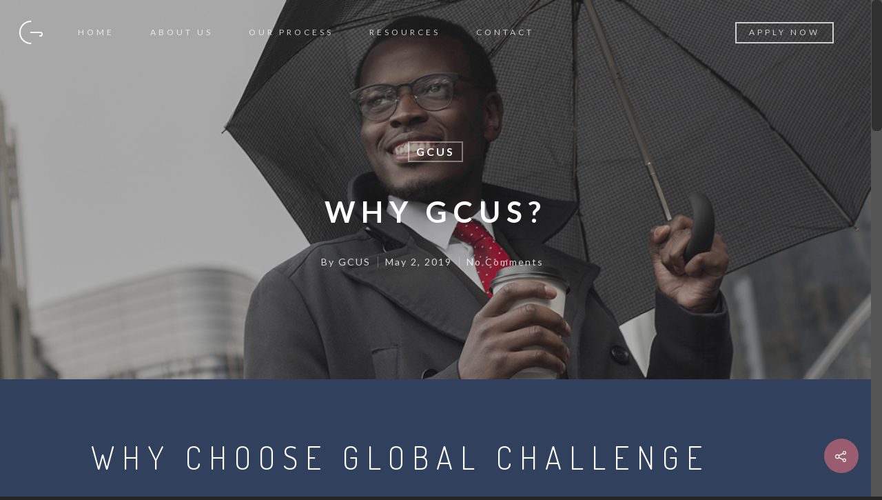

--- FILE ---
content_type: text/html; charset=utf-8
request_url: https://www.google.com/recaptcha/api2/anchor?ar=1&k=6Ldz8tAUAAAAAHYaOb0GoVPqU-e9xE6s5Oq53Ff7&co=aHR0cHM6Ly9nY3VzLmNvLnVrOjQ0Mw..&hl=en&v=PoyoqOPhxBO7pBk68S4YbpHZ&size=invisible&anchor-ms=20000&execute-ms=30000&cb=hfnss9k3sclx
body_size: 48782
content:
<!DOCTYPE HTML><html dir="ltr" lang="en"><head><meta http-equiv="Content-Type" content="text/html; charset=UTF-8">
<meta http-equiv="X-UA-Compatible" content="IE=edge">
<title>reCAPTCHA</title>
<style type="text/css">
/* cyrillic-ext */
@font-face {
  font-family: 'Roboto';
  font-style: normal;
  font-weight: 400;
  font-stretch: 100%;
  src: url(//fonts.gstatic.com/s/roboto/v48/KFO7CnqEu92Fr1ME7kSn66aGLdTylUAMa3GUBHMdazTgWw.woff2) format('woff2');
  unicode-range: U+0460-052F, U+1C80-1C8A, U+20B4, U+2DE0-2DFF, U+A640-A69F, U+FE2E-FE2F;
}
/* cyrillic */
@font-face {
  font-family: 'Roboto';
  font-style: normal;
  font-weight: 400;
  font-stretch: 100%;
  src: url(//fonts.gstatic.com/s/roboto/v48/KFO7CnqEu92Fr1ME7kSn66aGLdTylUAMa3iUBHMdazTgWw.woff2) format('woff2');
  unicode-range: U+0301, U+0400-045F, U+0490-0491, U+04B0-04B1, U+2116;
}
/* greek-ext */
@font-face {
  font-family: 'Roboto';
  font-style: normal;
  font-weight: 400;
  font-stretch: 100%;
  src: url(//fonts.gstatic.com/s/roboto/v48/KFO7CnqEu92Fr1ME7kSn66aGLdTylUAMa3CUBHMdazTgWw.woff2) format('woff2');
  unicode-range: U+1F00-1FFF;
}
/* greek */
@font-face {
  font-family: 'Roboto';
  font-style: normal;
  font-weight: 400;
  font-stretch: 100%;
  src: url(//fonts.gstatic.com/s/roboto/v48/KFO7CnqEu92Fr1ME7kSn66aGLdTylUAMa3-UBHMdazTgWw.woff2) format('woff2');
  unicode-range: U+0370-0377, U+037A-037F, U+0384-038A, U+038C, U+038E-03A1, U+03A3-03FF;
}
/* math */
@font-face {
  font-family: 'Roboto';
  font-style: normal;
  font-weight: 400;
  font-stretch: 100%;
  src: url(//fonts.gstatic.com/s/roboto/v48/KFO7CnqEu92Fr1ME7kSn66aGLdTylUAMawCUBHMdazTgWw.woff2) format('woff2');
  unicode-range: U+0302-0303, U+0305, U+0307-0308, U+0310, U+0312, U+0315, U+031A, U+0326-0327, U+032C, U+032F-0330, U+0332-0333, U+0338, U+033A, U+0346, U+034D, U+0391-03A1, U+03A3-03A9, U+03B1-03C9, U+03D1, U+03D5-03D6, U+03F0-03F1, U+03F4-03F5, U+2016-2017, U+2034-2038, U+203C, U+2040, U+2043, U+2047, U+2050, U+2057, U+205F, U+2070-2071, U+2074-208E, U+2090-209C, U+20D0-20DC, U+20E1, U+20E5-20EF, U+2100-2112, U+2114-2115, U+2117-2121, U+2123-214F, U+2190, U+2192, U+2194-21AE, U+21B0-21E5, U+21F1-21F2, U+21F4-2211, U+2213-2214, U+2216-22FF, U+2308-230B, U+2310, U+2319, U+231C-2321, U+2336-237A, U+237C, U+2395, U+239B-23B7, U+23D0, U+23DC-23E1, U+2474-2475, U+25AF, U+25B3, U+25B7, U+25BD, U+25C1, U+25CA, U+25CC, U+25FB, U+266D-266F, U+27C0-27FF, U+2900-2AFF, U+2B0E-2B11, U+2B30-2B4C, U+2BFE, U+3030, U+FF5B, U+FF5D, U+1D400-1D7FF, U+1EE00-1EEFF;
}
/* symbols */
@font-face {
  font-family: 'Roboto';
  font-style: normal;
  font-weight: 400;
  font-stretch: 100%;
  src: url(//fonts.gstatic.com/s/roboto/v48/KFO7CnqEu92Fr1ME7kSn66aGLdTylUAMaxKUBHMdazTgWw.woff2) format('woff2');
  unicode-range: U+0001-000C, U+000E-001F, U+007F-009F, U+20DD-20E0, U+20E2-20E4, U+2150-218F, U+2190, U+2192, U+2194-2199, U+21AF, U+21E6-21F0, U+21F3, U+2218-2219, U+2299, U+22C4-22C6, U+2300-243F, U+2440-244A, U+2460-24FF, U+25A0-27BF, U+2800-28FF, U+2921-2922, U+2981, U+29BF, U+29EB, U+2B00-2BFF, U+4DC0-4DFF, U+FFF9-FFFB, U+10140-1018E, U+10190-1019C, U+101A0, U+101D0-101FD, U+102E0-102FB, U+10E60-10E7E, U+1D2C0-1D2D3, U+1D2E0-1D37F, U+1F000-1F0FF, U+1F100-1F1AD, U+1F1E6-1F1FF, U+1F30D-1F30F, U+1F315, U+1F31C, U+1F31E, U+1F320-1F32C, U+1F336, U+1F378, U+1F37D, U+1F382, U+1F393-1F39F, U+1F3A7-1F3A8, U+1F3AC-1F3AF, U+1F3C2, U+1F3C4-1F3C6, U+1F3CA-1F3CE, U+1F3D4-1F3E0, U+1F3ED, U+1F3F1-1F3F3, U+1F3F5-1F3F7, U+1F408, U+1F415, U+1F41F, U+1F426, U+1F43F, U+1F441-1F442, U+1F444, U+1F446-1F449, U+1F44C-1F44E, U+1F453, U+1F46A, U+1F47D, U+1F4A3, U+1F4B0, U+1F4B3, U+1F4B9, U+1F4BB, U+1F4BF, U+1F4C8-1F4CB, U+1F4D6, U+1F4DA, U+1F4DF, U+1F4E3-1F4E6, U+1F4EA-1F4ED, U+1F4F7, U+1F4F9-1F4FB, U+1F4FD-1F4FE, U+1F503, U+1F507-1F50B, U+1F50D, U+1F512-1F513, U+1F53E-1F54A, U+1F54F-1F5FA, U+1F610, U+1F650-1F67F, U+1F687, U+1F68D, U+1F691, U+1F694, U+1F698, U+1F6AD, U+1F6B2, U+1F6B9-1F6BA, U+1F6BC, U+1F6C6-1F6CF, U+1F6D3-1F6D7, U+1F6E0-1F6EA, U+1F6F0-1F6F3, U+1F6F7-1F6FC, U+1F700-1F7FF, U+1F800-1F80B, U+1F810-1F847, U+1F850-1F859, U+1F860-1F887, U+1F890-1F8AD, U+1F8B0-1F8BB, U+1F8C0-1F8C1, U+1F900-1F90B, U+1F93B, U+1F946, U+1F984, U+1F996, U+1F9E9, U+1FA00-1FA6F, U+1FA70-1FA7C, U+1FA80-1FA89, U+1FA8F-1FAC6, U+1FACE-1FADC, U+1FADF-1FAE9, U+1FAF0-1FAF8, U+1FB00-1FBFF;
}
/* vietnamese */
@font-face {
  font-family: 'Roboto';
  font-style: normal;
  font-weight: 400;
  font-stretch: 100%;
  src: url(//fonts.gstatic.com/s/roboto/v48/KFO7CnqEu92Fr1ME7kSn66aGLdTylUAMa3OUBHMdazTgWw.woff2) format('woff2');
  unicode-range: U+0102-0103, U+0110-0111, U+0128-0129, U+0168-0169, U+01A0-01A1, U+01AF-01B0, U+0300-0301, U+0303-0304, U+0308-0309, U+0323, U+0329, U+1EA0-1EF9, U+20AB;
}
/* latin-ext */
@font-face {
  font-family: 'Roboto';
  font-style: normal;
  font-weight: 400;
  font-stretch: 100%;
  src: url(//fonts.gstatic.com/s/roboto/v48/KFO7CnqEu92Fr1ME7kSn66aGLdTylUAMa3KUBHMdazTgWw.woff2) format('woff2');
  unicode-range: U+0100-02BA, U+02BD-02C5, U+02C7-02CC, U+02CE-02D7, U+02DD-02FF, U+0304, U+0308, U+0329, U+1D00-1DBF, U+1E00-1E9F, U+1EF2-1EFF, U+2020, U+20A0-20AB, U+20AD-20C0, U+2113, U+2C60-2C7F, U+A720-A7FF;
}
/* latin */
@font-face {
  font-family: 'Roboto';
  font-style: normal;
  font-weight: 400;
  font-stretch: 100%;
  src: url(//fonts.gstatic.com/s/roboto/v48/KFO7CnqEu92Fr1ME7kSn66aGLdTylUAMa3yUBHMdazQ.woff2) format('woff2');
  unicode-range: U+0000-00FF, U+0131, U+0152-0153, U+02BB-02BC, U+02C6, U+02DA, U+02DC, U+0304, U+0308, U+0329, U+2000-206F, U+20AC, U+2122, U+2191, U+2193, U+2212, U+2215, U+FEFF, U+FFFD;
}
/* cyrillic-ext */
@font-face {
  font-family: 'Roboto';
  font-style: normal;
  font-weight: 500;
  font-stretch: 100%;
  src: url(//fonts.gstatic.com/s/roboto/v48/KFO7CnqEu92Fr1ME7kSn66aGLdTylUAMa3GUBHMdazTgWw.woff2) format('woff2');
  unicode-range: U+0460-052F, U+1C80-1C8A, U+20B4, U+2DE0-2DFF, U+A640-A69F, U+FE2E-FE2F;
}
/* cyrillic */
@font-face {
  font-family: 'Roboto';
  font-style: normal;
  font-weight: 500;
  font-stretch: 100%;
  src: url(//fonts.gstatic.com/s/roboto/v48/KFO7CnqEu92Fr1ME7kSn66aGLdTylUAMa3iUBHMdazTgWw.woff2) format('woff2');
  unicode-range: U+0301, U+0400-045F, U+0490-0491, U+04B0-04B1, U+2116;
}
/* greek-ext */
@font-face {
  font-family: 'Roboto';
  font-style: normal;
  font-weight: 500;
  font-stretch: 100%;
  src: url(//fonts.gstatic.com/s/roboto/v48/KFO7CnqEu92Fr1ME7kSn66aGLdTylUAMa3CUBHMdazTgWw.woff2) format('woff2');
  unicode-range: U+1F00-1FFF;
}
/* greek */
@font-face {
  font-family: 'Roboto';
  font-style: normal;
  font-weight: 500;
  font-stretch: 100%;
  src: url(//fonts.gstatic.com/s/roboto/v48/KFO7CnqEu92Fr1ME7kSn66aGLdTylUAMa3-UBHMdazTgWw.woff2) format('woff2');
  unicode-range: U+0370-0377, U+037A-037F, U+0384-038A, U+038C, U+038E-03A1, U+03A3-03FF;
}
/* math */
@font-face {
  font-family: 'Roboto';
  font-style: normal;
  font-weight: 500;
  font-stretch: 100%;
  src: url(//fonts.gstatic.com/s/roboto/v48/KFO7CnqEu92Fr1ME7kSn66aGLdTylUAMawCUBHMdazTgWw.woff2) format('woff2');
  unicode-range: U+0302-0303, U+0305, U+0307-0308, U+0310, U+0312, U+0315, U+031A, U+0326-0327, U+032C, U+032F-0330, U+0332-0333, U+0338, U+033A, U+0346, U+034D, U+0391-03A1, U+03A3-03A9, U+03B1-03C9, U+03D1, U+03D5-03D6, U+03F0-03F1, U+03F4-03F5, U+2016-2017, U+2034-2038, U+203C, U+2040, U+2043, U+2047, U+2050, U+2057, U+205F, U+2070-2071, U+2074-208E, U+2090-209C, U+20D0-20DC, U+20E1, U+20E5-20EF, U+2100-2112, U+2114-2115, U+2117-2121, U+2123-214F, U+2190, U+2192, U+2194-21AE, U+21B0-21E5, U+21F1-21F2, U+21F4-2211, U+2213-2214, U+2216-22FF, U+2308-230B, U+2310, U+2319, U+231C-2321, U+2336-237A, U+237C, U+2395, U+239B-23B7, U+23D0, U+23DC-23E1, U+2474-2475, U+25AF, U+25B3, U+25B7, U+25BD, U+25C1, U+25CA, U+25CC, U+25FB, U+266D-266F, U+27C0-27FF, U+2900-2AFF, U+2B0E-2B11, U+2B30-2B4C, U+2BFE, U+3030, U+FF5B, U+FF5D, U+1D400-1D7FF, U+1EE00-1EEFF;
}
/* symbols */
@font-face {
  font-family: 'Roboto';
  font-style: normal;
  font-weight: 500;
  font-stretch: 100%;
  src: url(//fonts.gstatic.com/s/roboto/v48/KFO7CnqEu92Fr1ME7kSn66aGLdTylUAMaxKUBHMdazTgWw.woff2) format('woff2');
  unicode-range: U+0001-000C, U+000E-001F, U+007F-009F, U+20DD-20E0, U+20E2-20E4, U+2150-218F, U+2190, U+2192, U+2194-2199, U+21AF, U+21E6-21F0, U+21F3, U+2218-2219, U+2299, U+22C4-22C6, U+2300-243F, U+2440-244A, U+2460-24FF, U+25A0-27BF, U+2800-28FF, U+2921-2922, U+2981, U+29BF, U+29EB, U+2B00-2BFF, U+4DC0-4DFF, U+FFF9-FFFB, U+10140-1018E, U+10190-1019C, U+101A0, U+101D0-101FD, U+102E0-102FB, U+10E60-10E7E, U+1D2C0-1D2D3, U+1D2E0-1D37F, U+1F000-1F0FF, U+1F100-1F1AD, U+1F1E6-1F1FF, U+1F30D-1F30F, U+1F315, U+1F31C, U+1F31E, U+1F320-1F32C, U+1F336, U+1F378, U+1F37D, U+1F382, U+1F393-1F39F, U+1F3A7-1F3A8, U+1F3AC-1F3AF, U+1F3C2, U+1F3C4-1F3C6, U+1F3CA-1F3CE, U+1F3D4-1F3E0, U+1F3ED, U+1F3F1-1F3F3, U+1F3F5-1F3F7, U+1F408, U+1F415, U+1F41F, U+1F426, U+1F43F, U+1F441-1F442, U+1F444, U+1F446-1F449, U+1F44C-1F44E, U+1F453, U+1F46A, U+1F47D, U+1F4A3, U+1F4B0, U+1F4B3, U+1F4B9, U+1F4BB, U+1F4BF, U+1F4C8-1F4CB, U+1F4D6, U+1F4DA, U+1F4DF, U+1F4E3-1F4E6, U+1F4EA-1F4ED, U+1F4F7, U+1F4F9-1F4FB, U+1F4FD-1F4FE, U+1F503, U+1F507-1F50B, U+1F50D, U+1F512-1F513, U+1F53E-1F54A, U+1F54F-1F5FA, U+1F610, U+1F650-1F67F, U+1F687, U+1F68D, U+1F691, U+1F694, U+1F698, U+1F6AD, U+1F6B2, U+1F6B9-1F6BA, U+1F6BC, U+1F6C6-1F6CF, U+1F6D3-1F6D7, U+1F6E0-1F6EA, U+1F6F0-1F6F3, U+1F6F7-1F6FC, U+1F700-1F7FF, U+1F800-1F80B, U+1F810-1F847, U+1F850-1F859, U+1F860-1F887, U+1F890-1F8AD, U+1F8B0-1F8BB, U+1F8C0-1F8C1, U+1F900-1F90B, U+1F93B, U+1F946, U+1F984, U+1F996, U+1F9E9, U+1FA00-1FA6F, U+1FA70-1FA7C, U+1FA80-1FA89, U+1FA8F-1FAC6, U+1FACE-1FADC, U+1FADF-1FAE9, U+1FAF0-1FAF8, U+1FB00-1FBFF;
}
/* vietnamese */
@font-face {
  font-family: 'Roboto';
  font-style: normal;
  font-weight: 500;
  font-stretch: 100%;
  src: url(//fonts.gstatic.com/s/roboto/v48/KFO7CnqEu92Fr1ME7kSn66aGLdTylUAMa3OUBHMdazTgWw.woff2) format('woff2');
  unicode-range: U+0102-0103, U+0110-0111, U+0128-0129, U+0168-0169, U+01A0-01A1, U+01AF-01B0, U+0300-0301, U+0303-0304, U+0308-0309, U+0323, U+0329, U+1EA0-1EF9, U+20AB;
}
/* latin-ext */
@font-face {
  font-family: 'Roboto';
  font-style: normal;
  font-weight: 500;
  font-stretch: 100%;
  src: url(//fonts.gstatic.com/s/roboto/v48/KFO7CnqEu92Fr1ME7kSn66aGLdTylUAMa3KUBHMdazTgWw.woff2) format('woff2');
  unicode-range: U+0100-02BA, U+02BD-02C5, U+02C7-02CC, U+02CE-02D7, U+02DD-02FF, U+0304, U+0308, U+0329, U+1D00-1DBF, U+1E00-1E9F, U+1EF2-1EFF, U+2020, U+20A0-20AB, U+20AD-20C0, U+2113, U+2C60-2C7F, U+A720-A7FF;
}
/* latin */
@font-face {
  font-family: 'Roboto';
  font-style: normal;
  font-weight: 500;
  font-stretch: 100%;
  src: url(//fonts.gstatic.com/s/roboto/v48/KFO7CnqEu92Fr1ME7kSn66aGLdTylUAMa3yUBHMdazQ.woff2) format('woff2');
  unicode-range: U+0000-00FF, U+0131, U+0152-0153, U+02BB-02BC, U+02C6, U+02DA, U+02DC, U+0304, U+0308, U+0329, U+2000-206F, U+20AC, U+2122, U+2191, U+2193, U+2212, U+2215, U+FEFF, U+FFFD;
}
/* cyrillic-ext */
@font-face {
  font-family: 'Roboto';
  font-style: normal;
  font-weight: 900;
  font-stretch: 100%;
  src: url(//fonts.gstatic.com/s/roboto/v48/KFO7CnqEu92Fr1ME7kSn66aGLdTylUAMa3GUBHMdazTgWw.woff2) format('woff2');
  unicode-range: U+0460-052F, U+1C80-1C8A, U+20B4, U+2DE0-2DFF, U+A640-A69F, U+FE2E-FE2F;
}
/* cyrillic */
@font-face {
  font-family: 'Roboto';
  font-style: normal;
  font-weight: 900;
  font-stretch: 100%;
  src: url(//fonts.gstatic.com/s/roboto/v48/KFO7CnqEu92Fr1ME7kSn66aGLdTylUAMa3iUBHMdazTgWw.woff2) format('woff2');
  unicode-range: U+0301, U+0400-045F, U+0490-0491, U+04B0-04B1, U+2116;
}
/* greek-ext */
@font-face {
  font-family: 'Roboto';
  font-style: normal;
  font-weight: 900;
  font-stretch: 100%;
  src: url(//fonts.gstatic.com/s/roboto/v48/KFO7CnqEu92Fr1ME7kSn66aGLdTylUAMa3CUBHMdazTgWw.woff2) format('woff2');
  unicode-range: U+1F00-1FFF;
}
/* greek */
@font-face {
  font-family: 'Roboto';
  font-style: normal;
  font-weight: 900;
  font-stretch: 100%;
  src: url(//fonts.gstatic.com/s/roboto/v48/KFO7CnqEu92Fr1ME7kSn66aGLdTylUAMa3-UBHMdazTgWw.woff2) format('woff2');
  unicode-range: U+0370-0377, U+037A-037F, U+0384-038A, U+038C, U+038E-03A1, U+03A3-03FF;
}
/* math */
@font-face {
  font-family: 'Roboto';
  font-style: normal;
  font-weight: 900;
  font-stretch: 100%;
  src: url(//fonts.gstatic.com/s/roboto/v48/KFO7CnqEu92Fr1ME7kSn66aGLdTylUAMawCUBHMdazTgWw.woff2) format('woff2');
  unicode-range: U+0302-0303, U+0305, U+0307-0308, U+0310, U+0312, U+0315, U+031A, U+0326-0327, U+032C, U+032F-0330, U+0332-0333, U+0338, U+033A, U+0346, U+034D, U+0391-03A1, U+03A3-03A9, U+03B1-03C9, U+03D1, U+03D5-03D6, U+03F0-03F1, U+03F4-03F5, U+2016-2017, U+2034-2038, U+203C, U+2040, U+2043, U+2047, U+2050, U+2057, U+205F, U+2070-2071, U+2074-208E, U+2090-209C, U+20D0-20DC, U+20E1, U+20E5-20EF, U+2100-2112, U+2114-2115, U+2117-2121, U+2123-214F, U+2190, U+2192, U+2194-21AE, U+21B0-21E5, U+21F1-21F2, U+21F4-2211, U+2213-2214, U+2216-22FF, U+2308-230B, U+2310, U+2319, U+231C-2321, U+2336-237A, U+237C, U+2395, U+239B-23B7, U+23D0, U+23DC-23E1, U+2474-2475, U+25AF, U+25B3, U+25B7, U+25BD, U+25C1, U+25CA, U+25CC, U+25FB, U+266D-266F, U+27C0-27FF, U+2900-2AFF, U+2B0E-2B11, U+2B30-2B4C, U+2BFE, U+3030, U+FF5B, U+FF5D, U+1D400-1D7FF, U+1EE00-1EEFF;
}
/* symbols */
@font-face {
  font-family: 'Roboto';
  font-style: normal;
  font-weight: 900;
  font-stretch: 100%;
  src: url(//fonts.gstatic.com/s/roboto/v48/KFO7CnqEu92Fr1ME7kSn66aGLdTylUAMaxKUBHMdazTgWw.woff2) format('woff2');
  unicode-range: U+0001-000C, U+000E-001F, U+007F-009F, U+20DD-20E0, U+20E2-20E4, U+2150-218F, U+2190, U+2192, U+2194-2199, U+21AF, U+21E6-21F0, U+21F3, U+2218-2219, U+2299, U+22C4-22C6, U+2300-243F, U+2440-244A, U+2460-24FF, U+25A0-27BF, U+2800-28FF, U+2921-2922, U+2981, U+29BF, U+29EB, U+2B00-2BFF, U+4DC0-4DFF, U+FFF9-FFFB, U+10140-1018E, U+10190-1019C, U+101A0, U+101D0-101FD, U+102E0-102FB, U+10E60-10E7E, U+1D2C0-1D2D3, U+1D2E0-1D37F, U+1F000-1F0FF, U+1F100-1F1AD, U+1F1E6-1F1FF, U+1F30D-1F30F, U+1F315, U+1F31C, U+1F31E, U+1F320-1F32C, U+1F336, U+1F378, U+1F37D, U+1F382, U+1F393-1F39F, U+1F3A7-1F3A8, U+1F3AC-1F3AF, U+1F3C2, U+1F3C4-1F3C6, U+1F3CA-1F3CE, U+1F3D4-1F3E0, U+1F3ED, U+1F3F1-1F3F3, U+1F3F5-1F3F7, U+1F408, U+1F415, U+1F41F, U+1F426, U+1F43F, U+1F441-1F442, U+1F444, U+1F446-1F449, U+1F44C-1F44E, U+1F453, U+1F46A, U+1F47D, U+1F4A3, U+1F4B0, U+1F4B3, U+1F4B9, U+1F4BB, U+1F4BF, U+1F4C8-1F4CB, U+1F4D6, U+1F4DA, U+1F4DF, U+1F4E3-1F4E6, U+1F4EA-1F4ED, U+1F4F7, U+1F4F9-1F4FB, U+1F4FD-1F4FE, U+1F503, U+1F507-1F50B, U+1F50D, U+1F512-1F513, U+1F53E-1F54A, U+1F54F-1F5FA, U+1F610, U+1F650-1F67F, U+1F687, U+1F68D, U+1F691, U+1F694, U+1F698, U+1F6AD, U+1F6B2, U+1F6B9-1F6BA, U+1F6BC, U+1F6C6-1F6CF, U+1F6D3-1F6D7, U+1F6E0-1F6EA, U+1F6F0-1F6F3, U+1F6F7-1F6FC, U+1F700-1F7FF, U+1F800-1F80B, U+1F810-1F847, U+1F850-1F859, U+1F860-1F887, U+1F890-1F8AD, U+1F8B0-1F8BB, U+1F8C0-1F8C1, U+1F900-1F90B, U+1F93B, U+1F946, U+1F984, U+1F996, U+1F9E9, U+1FA00-1FA6F, U+1FA70-1FA7C, U+1FA80-1FA89, U+1FA8F-1FAC6, U+1FACE-1FADC, U+1FADF-1FAE9, U+1FAF0-1FAF8, U+1FB00-1FBFF;
}
/* vietnamese */
@font-face {
  font-family: 'Roboto';
  font-style: normal;
  font-weight: 900;
  font-stretch: 100%;
  src: url(//fonts.gstatic.com/s/roboto/v48/KFO7CnqEu92Fr1ME7kSn66aGLdTylUAMa3OUBHMdazTgWw.woff2) format('woff2');
  unicode-range: U+0102-0103, U+0110-0111, U+0128-0129, U+0168-0169, U+01A0-01A1, U+01AF-01B0, U+0300-0301, U+0303-0304, U+0308-0309, U+0323, U+0329, U+1EA0-1EF9, U+20AB;
}
/* latin-ext */
@font-face {
  font-family: 'Roboto';
  font-style: normal;
  font-weight: 900;
  font-stretch: 100%;
  src: url(//fonts.gstatic.com/s/roboto/v48/KFO7CnqEu92Fr1ME7kSn66aGLdTylUAMa3KUBHMdazTgWw.woff2) format('woff2');
  unicode-range: U+0100-02BA, U+02BD-02C5, U+02C7-02CC, U+02CE-02D7, U+02DD-02FF, U+0304, U+0308, U+0329, U+1D00-1DBF, U+1E00-1E9F, U+1EF2-1EFF, U+2020, U+20A0-20AB, U+20AD-20C0, U+2113, U+2C60-2C7F, U+A720-A7FF;
}
/* latin */
@font-face {
  font-family: 'Roboto';
  font-style: normal;
  font-weight: 900;
  font-stretch: 100%;
  src: url(//fonts.gstatic.com/s/roboto/v48/KFO7CnqEu92Fr1ME7kSn66aGLdTylUAMa3yUBHMdazQ.woff2) format('woff2');
  unicode-range: U+0000-00FF, U+0131, U+0152-0153, U+02BB-02BC, U+02C6, U+02DA, U+02DC, U+0304, U+0308, U+0329, U+2000-206F, U+20AC, U+2122, U+2191, U+2193, U+2212, U+2215, U+FEFF, U+FFFD;
}

</style>
<link rel="stylesheet" type="text/css" href="https://www.gstatic.com/recaptcha/releases/PoyoqOPhxBO7pBk68S4YbpHZ/styles__ltr.css">
<script nonce="JvvA263RF0zjaFgnlnd2cA" type="text/javascript">window['__recaptcha_api'] = 'https://www.google.com/recaptcha/api2/';</script>
<script type="text/javascript" src="https://www.gstatic.com/recaptcha/releases/PoyoqOPhxBO7pBk68S4YbpHZ/recaptcha__en.js" nonce="JvvA263RF0zjaFgnlnd2cA">
      
    </script></head>
<body><div id="rc-anchor-alert" class="rc-anchor-alert"></div>
<input type="hidden" id="recaptcha-token" value="[base64]">
<script type="text/javascript" nonce="JvvA263RF0zjaFgnlnd2cA">
      recaptcha.anchor.Main.init("[\x22ainput\x22,[\x22bgdata\x22,\x22\x22,\[base64]/[base64]/bmV3IFpbdF0obVswXSk6Sz09Mj9uZXcgWlt0XShtWzBdLG1bMV0pOks9PTM/bmV3IFpbdF0obVswXSxtWzFdLG1bMl0pOks9PTQ/[base64]/[base64]/[base64]/[base64]/[base64]/[base64]/[base64]/[base64]/[base64]/[base64]/[base64]/[base64]/[base64]/[base64]\\u003d\\u003d\x22,\[base64]\x22,\x22ScKfEsOSw7ckDcKSO8OVwq9VwqwRbiRtclcofMKOwpPDmxTCu2IwAnXDp8KPwq3DosOzwr7DpcKMMS0qw6UhCcOgMlnDj8Klw5FSw43CnMOnEMOBwr7CkGYRwrTCqcOxw6lANgxlwoLDm8KidwlJXGTDsMOMwo7Dgy5VLcK/wovDncO4wrjCk8K+LwjDlXbDrsOTMcOyw7hsVHE6YTzDj1pxwo/Dr2pwQ8OtwozCicOYQDsRwqAmwp/DtRjDtncJwpwtXsOIHTthw4DDp17CjRNxR3jCkyN/TcKiDcOzwoLDlUcCwrl6fcOlw7LDg8KfL8Kpw77Dp8Kdw69Lw4IJV8KkwpjDuMKcFz93e8OxTsOWI8OzwolMRXl/wr0iw5k6YDgMEirDqktYJcKbZHoHY00Zw4BDK8Kcw5DCgcOOESMQw51pHsK9FMOmwrE9ZnvCnnU5TMKfZD3DusOoCMODwq1hO8Kkw7vDlCIQw4E/w6JsVcKOIwDCtMOUB8KtwrLDo8OQwqgHV3/CkGrDoCslwrsNw6LChcKfX13Ds8OYMVXDkMOoVMK4Vy7Cqhlrw7dLwq7CrAYUCcOYACMwwpU/[base64]/CrhdZw4ZKw7/CrMKedi5XeMKuwpQoJX3Dkm7CqhnDtSBOCj7CrCkKf8KiJ8KWU0vClsKCwqXCgknDhMO8w6RqViRPwpFNw5TCv2Jww5jDhFYoRSTDosKnFiRIw6Zxwqc2w6/[base64]/[base64]/DjyESwrcECcOFwojDu8Kpw6vDuAbDh3YXDsKTISJyw7/Dm8KHVMO0w65Pw5BCwqPDuSHDq8O1EMORSVZ+wpJ3w7MWf0cqwoQuw5PCtCEYw6tGYsOOwpXDp8OrwpNFI8K/TwV5wrcdb8Omw7vCmCnDnlsPCx9JwpYtwp/[base64]/DuMOaw6Nxw6VcCB0CNsOWFCPDgjzCnsKHccOrNcOzw7rDhMOkacOBw6JAQcOeG0zDqgMxw44uHsOZAcKyLkZEw6BVI8OzIkzDncOWHAzDucO5FMOCVHDDnVRzHRfCphnCpidjLsO3XUp6w5vDojLCsMOlwrY/w79gw5PDg8OVw4FadWvDpcOGwrHDg3TDgsKUXMKHw7vDtRrDj17ClcK1wojDqx5iQsKtKhXDvhPDoMO8w4vCpCI7dlPCkWHDrcOXB8K0w6LDpT/CnWzDnCh3w4jCncKef0DCoxUQTR3DosOnfsKWJFzDiwTDvsKHdcK/HsO3w7LDvnc5w6TDkMKbKS8Cw6bDtCTDqEt6wo1xwoDDkkNSESDCiDjCuAIcF1DDvifDt3jCmgPDsQ0lOQhpPmzDry0+CFwAw7Vge8OncXM/bWjDn2VTwpF7U8OadcOSYlpfQcO7wrbCt05gUsKXesOoQ8Onw48Cw453w5vCk34pwrlrwqHDrQnCmsOgMH7CtTMVw7LCjsO/w7dhw4xXw4JIOsK+wp1tw7jDqUrDsWoVSjNOwpjCtMKKaMOQYsO5dcO+w5PCgUnChk3Cq8KSelguUHnDqWdKGsKVXQByD8KvB8KMQW8/MiAoaMKhw5kIw49Sw6XDq8KPEsOswrElw67Dr2F6w71tccKywowqTVkfw70TV8Osw7B1LMKpwpDDlcOzw5Eqwo0Lw5RUcWg+NsO/wpYUNsKowqTDi8Kvw510JsKqJxQMwo0nccKcw7fDrzYOwpDDr2QKwo4ewq7DmMKhwr7CtMKsw4zCm1BEw5fDsyU3AX3CnMOxwoQWKm9MDFHCswnCmnxfwoknwqHDlV9+w4bCjwDDmV3CosKmexrDmWrDhzMdSgzCtsK+QRFTw7/DgwnDpjvDsQ5Zw4nDlcKHwqfDljokw7JyEcOgEcOBw6fChcOQacKuYsOzwq3Dh8OiG8OofcOiPcOAwr3ChcKbw50Ewq3DuQEzwr1mwpA0wrkWwpTDj0vDojHDt8KXwq3ChjxOwqbDn8O/[base64]/Dgl7Dv8O+M8O7DMKpwrA0e1jDpsO0w6rDjMKsLsKFwrB1w7LDvU3DoCd2by92wpjDkMKGw6vChMKWw7Ehw79gKsKbNkDCvsK4w4o/[base64]/Dl8KUdMOGXxpCWy0ywpbCj2PDnsOAwqvCn8KiUcK9U1fCkz9Pwq/DpsKbwqfDnMK2CDfCnAQowpPCqsKSw4p4eB/DgCwtwrNJworDtwBLEcOWaD/DnsK7wqUgVSFyV8KTwqhaw5HDmMKIwr8hwrnCmg89w4pqBsOYVMOpwp1dw6jDhMOdwrvCoW4GCSjDvRRRHcOWw5PDgVomNcOIEsKwwrDDm2tBFR7DicKgXS/CgScFAsOMw5DDp8KzbE3DgFLCkcKkEsOWAm7DjMO8McOYwrrDtxpOw6/ChsOFYMK9TMOHwr3DojVRQT7DkSjCgShfw6osw7zCvMKcJMKMP8KdwoZCK213wozCk8Klw77CnsOiwq88F0RHAsOoBMOtwrofSD1/wrNfw5rDgMOYw74PwoXDtCdvwpHChWdKw43DtcOrVmTClcOawoRXw7PDmT3ClD7DvcKcw5MNwr3CjkDCg8OUw7lUWsOwXi/DqsK7w7IZA8KyM8O7woYfw7UKMsOswrBvw5E4BDHChBobw7ptZSTDmjRtGlvCmCzCoBUPwpcjwpTDhl99S8KqWcK+GzvCp8OpwqnCiBJ/wpPDjsOWKcOZEMKqenA/wq3DtcKAGMKqw6ggwocMwp7DszHChFA+RHk/V8O2w5M3KsKSw6LDl8KUw6I5SzBBwqLDmRrCrMK4UAY4WGHCkgzDoTgEWlRpw53DuTFdecKKHMK/ORPCvMORw7XDuBzDtcOGF1fDh8KgwrtJw7ENeR5TVXfDj8O1FMKBLWRQG8OQw4VKwpzDlhfDmR0bwqHCosO7JcOIFyfDiS51w7h5wrPDhcKvXG/Cj0BRDMOxwq/[base64]/CoXpdQcKTw4fCg8K8EcKbwps4wp3DkcO5dsKQwpnCrC3Cv8OtOV5uJAp/w6LCph/CqsKewpNswofCoMO9wr7DvcKcwpAuOA4FwpQEwp51AkAofMKoMXjCuAwTesOWwqYbw4BNwp/CtSjCgMK6en3DmMKUwphIwr8tHMOUwpHCpVBfIMK+wo4cQFfCpFV2w6zDnxfDk8KaC8KnWsKKXcOuw407w4fCmcOhP8OowqPCmcOlcVcTwrYowr3Dh8O1TsKpwqRnwoLDosKOwrkAflzCksKBQcOZPMOLQnBzw7tJdVN/wprDnsK8w6JBdcK6DsO6M8KqwqLDn07CjiBTw4XDrsK2w7PDgSXCpkcaw400aE7Cq2leG8OfwpJ8w53DgcKMSgkbIcKRBMOEwqzDssKGw67CvsOwIgDDn8OISsKSw4/DkSrCv8KJJ3pNw4UwwpnDocK+w4MIDcKoU1TCl8KZw6zCtwbDp8OELcKSwrVHMTMUIzhrKwRRwpfDhsKSYAlxw6PDhm0bwrBhFcKkw7zCrMOdw7jCiFVBT3tSKW1/MDdQw57DrAgyK8Kzw7kww7LDlTd/ZsOaEcKMRsKVwrTCrcOSWmR5fQbDnEISN8OMAyPChCBFwovDp8OEF8Kcw5bDh1DCksKBwodMwpxhaMKqw5jDj8OAw6J0w73DosK5woHDgQ7DvhbCiXXDhcK5w6rDiz/Cq8O0woHClMK6f1k+w4RWw6FdRcKCawDDqcKofQ3DhsOvMGLCs0XDp8KZKsOPSn4pwrjCmkptw7Yqw65awoPDqzXDgsK6ScK6w7kOF2EvC8OnfcKHGHvCtEZBw4cKQlgww5DCr8KVPQLCvG3DpMKVJ0/DksOLRC1GJsKaw5LCojpkw5nDgMOaw4vCuE0jSsOofhUwfBlYw7svdXtCecKsw41iLnJsfHjDncKFw5PCmcK5w4NQcww8wqzCiyfCvjnDhcOQwqwVPcOXM3JVw6x0HsK3w5srCMOLwo47wqPDsg/ChcOYCsKBV8KBMcORTMKZV8KhwoE0MyTDtVjDlhU0woZjwqYDA3VgMMK4MsOOMcOofsO/ZsOkwoLCs33DpMKowp4ocsODacKlwpo9csKlT8OSwrfDqRYYwoIGfxLDtcK1SsOxOcOIwrVdw5fCk8OePDBMV8KiKsOjWsKrKUpUD8KGw6TCpzXDlsOEwp8lE8OuGVNpNsKXwr/DgcOzUMOfwoY9BcOqwpEyXEvCllTDlMOuw492QsKBwrQ+Sh8Cwq8FKsKDOcOOw6xMe8K+KWk/w5XCsMObwrIrw7bCmMK8N07Cv3XCqGgIFcKXw6g0w6/Cn1c6REI+LSAIwoMfYmFiO8OzH1wFDlHCkMKxM8KuwrXDksOQw6DDlRg+H8OWwofDgzlZO8OYw7cCD1PChgMnV0kSwqrDnsKuwpXCghLDkX0eO8KcAw8RwqjDjwdVwqjDpEPCnnlCw43CqA87CxzDkWJuwr/DpH7CkMK6wqQMScOQwqx/[base64]/QxjDqAjCtsOGw7PDpyIqEQULHCLCi8OjQMKpai4QwqwOLMOnw5ZeBMOCN8OKwoJkMCJ+wprDuMOlWC3DmMKZw5ZQw6zDssKsw67Dk17DtsOJwoJaLcKwanHCqcKgw6vDoh87IMOLw55lwrfDlBgrw77DjsKFw63DsMKJw60Ww5/CmsOuwo1KMRdGLkskcybCmyFXMkAoWCAuwpAyw4pEW8OFw68lJnrDlsKCBsO6wo87w4cTw4nCkMKwIQFVNEbDtE0Zw4TDvQkBw6XDt8O6YsKfLBLCqMOaSl/CrnYJf0fDq8OFw7cobcOmwoUOw4BmwrB3w4rDpMKMf8O0w6MEw6QZcsOqIcKKw5XDocK2LTJXw5XCgmY7aW94TMKwdSR1wqHCv1fCkR88EMKNYcK5MjrClUPDtMOXw5bCmsO+w6MjfmzClQNwwoFdUg0tI8KLNGNJGw/CiQNgYWFyS2JJQFIIGxXDsxAlCsKjw7x6w7LCvcK1IMOkw6URw4hbaGTCssOdwoFOOQnCunRDwpXDssOFK8Ozwo15JMKNwozCrsOowqbCgjjCpMKjw5dKZRHDmsKMacKbGcO9aApJIQZPDQTChcKew6zCgzHDqsK2wpxqZcO/w5VkKMKwUMOJM8O+fGPDojXCs8KPFWvDocKuHUsiZcKYKxxNRMKrPWXCuMOqwpQ+w7jDlcKtwoErw687wqHDuibDiz3DtcOZJcKKL0zCjsOWNBjCk8KXDsKew7Ngw5I5fEADwrwBPgfChMKZw5fDnltbwo4DccKOE8OmMcKSwr8dEV5Zw6XDg8OIIcKSw7rDq8O/R052R8Kyw7/DhcKOw7DCnsK+IEbCkMO1w7bCrFLDmSrDgBMCUiPDmcO9wrcGAsKZw41YLMKSecOqw6t9YErCnh7DkEnDoVzDucOjXgfDggwDw6HDjg/DoMKKC3sbw7XCjcOmw6YCw6x4FURqfAVoMcKRw75lw5s9w5zDhgRnw4AGw4Vnwqk1wqvCpsK8K8OvAmgCIMKSwpxcCsO8wrbDqcKsw7YBLMOYw5cvNQdhecOYRn/CmMKywqh7w7pZw7HDn8OtDcKqSwbDv8Ozwpx/LMOcQnl+EMKtGQsWHBRxfsOdeA/[base64]/CrlQlw6TCk3DDqcK9wp0pCcOSw7xkRcKxcS3Csm5FwqFowqYlwonCixzDqsKfHmbDlDLDqCDDlhDCgl8Ewr4Qd23CjGXCi38JEMKsw6fCqMKCDTPDo0t/w4rDpsOnwqpHAlzDrMKmZsKpOsOywoFOMj7CtcKlRA7DhMKIWF5BVsKuw4DDgE7DiMKFw7nCuQ/CtjY4wojDoMKsRMK+w5bChMK8wqrCvWfDl1E2P8OhSlTDkXrCil0bOMOENikiwqhoDD0IPcO9wozDpsOnd8KHwojDjkoUw7cpwoTCuUrDtcO6wrkxwpHDhy3ClwPDhUdvJMO/LVvCtiTDjzLCr8OYw40Dw4TChcOoGi3CtztowrhgDcKVH27DljQ6a1LDjcKgQQ52wp9Ew613woIJwoFKQcKzBMOEwp4wwoo5A8OxcsOYwrxPw7/DvExUwoNUwpjCh8K7w6fClihlw4vCv8OoBMKcwqHChcOww6g0ZhwfI8OlRMOHKC1Qw5cTAcOAw7LDqjMXWgXCs8O3w7NjMMKeIQDCr8KsT14vwqIowprDlknDlVxkNUnCq8KwFcKawoMFaxNNADwiR8KMw4BVfMO1IMKCAR5aw6jDlsObwqkHOG/[base64]/w5rDtXDDrVQ6Sh3Du14ewozCmWzDhcKCKHjDmVQbwr5WFBrCrsKKw74Ow6jDuVhzIScLw5oRf8OxQiHCsMOkwqE/[base64]/CscKtwrnCjsKSXlTCrcKewpsgw6Yew5IKw5gcw6fCtVbCnMOaw6LCkcO+w4jDk8OEwrZawp3DmX7Djlo9wqrDtwnCqcOLIidkUS/DkGvCvjYiHnZNw67Cs8KhwoPDhMKsAMOBKjoLw4Rfw7BNw5LDlcKqw4BfPcKkdXMRL8Oiw4oTw7UgbCd7w7Q9dMOvw59BwpzCmsKvw7AbwrbDq8O7SsKXMsKoacKNw7/DqcKPwpUTaS4DVQg3PMKewoTDmcKqworCqsOTw7VEwqs1NWolUXDCiQFbw4UpIMKzwr7ChSbCnsOLAyzCk8O0w6zCtcKSLcKMwrnDj8Ohwq7CtwrCoUoOwq3CqMOTwpMBw6kZw57ClcKGwqchS8Kpb8OTX8KEwpbDhVcjGVs/[base64]/RMKFLMKcw51Tw6l3dMKmw6LDvD7CiC/Cr8Kqw4vDpsOALQ/Dqy3DtH5+wohbw4BpMVcjwpTDlMKSFi9KeMOrw4hTMTkMwoBMBXPClUl3RcOcwpMnwrx2OsKmWMKgTDsRw6/CmSBxLQodfsOzw78TXcK6w7rCm10Mwo/CgsO7w5Nmw4dhwpDDl8OmwrnDisOvLkDDg8KQwoV4wrV7wrhfwrZ/[base64]/woDDs3PDuMOFIy3CoMOeSkU8w6DDm13Dn0DDoFcyw4B1wqYFwrJVwpjCqlnCpTHDiVMDw6cuw44yw6PDuMKMwpbDhMO2MVfDg8OMGi0rw7YKw4VDwqwLwrdUGCt4w6LDj8OLw7jCpcKcwpo/f0hzwohxVnnChcOSwqnCgMK5wrkhw7kWJHNiFAdRZhh5w69AwrHCqcOCwpLCqibDsMKvw4XDtXB8w5xCw7Rvw4/[base64]/W8KLQiNxwogIwrjCn8OBw7vCrcOiFMO3fsKjTMKTwobDhxwXAMOrP8KaNMKpwpdEw73DpWTDmRtSwptRdHHDjX1DWlfCtcKhw5QCwpAgDcOhL8KDwpzCs8K1AhvCgMO/[base64]/[base64]/ChsK7wq3DsQQIBUUJDnDCh07ChMO+w6Nlw5o1KMOKwoDCg8O1w60Zw5FPw6shwqpDwoJoUcOyGsOhI8OdScOMw5EyT8ODC8O4w77Ck3PCvsO/[base64]/[base64]/w4Vvw6TDhF0nw783bUNvfWPCtnMmWsOJd8Klw6RlEMOAw6fCpMKbwqZ2N1XCv8KKw7fCjsKHUcKFWCxKYUUYwoY/w6oxw6d0wpDCsD/CpsOMw6gowoYnGsOfNF7CuytDw6nCm8O8wqzDkgzCv3RHUMK4fsKdBsOoaMKCB37CgA1eHDsqW1DDkRZQwr3Ck8OqWMOjw7USfcO+A8KPNsKwbn5XRwdhNg7Dr2FRwr17w7rDpnlTccKxw7nDgMOQF8KUw4xQI2VUK8O/wr3CsTjDnTrCocOGZ2lPwoQfwrpybMO2Wm7CksOcw5rDjjbCn2Z8w4vDjGnDpCXCkzlPwrTDvcOIwoIdwrMlOsKRck7Cu8KaAsONwozDtDE4wrnDvcKRIxwwfcOpEUgdF8ODTy/[base64]/CosOsTgEbXcOaJMK8w6vDpWEnw5kdw6XCtyvDpHtwWMKDwqYkw4UGG0HDpsOGc0TDtFZ5SsK6GFXDin3CiXvDtU9qHMKDbMKJw4PDpcKmw6HDo8KzYMKnw5zCklnClWPClAl3w6I8wpBPwr9eGMKnwpHDvcO0B8KPwoXCinTDgMKwLMOgwqHCvsO/w7DCicKDwqB6w44ww5JpcgLCpCDDokIjCMKDf8K8QcKEwrzDuSFiw6hncxTCk0csw4cYPRrDrcKvwrvDisOOwr/[base64]/CvcKaPnQUwr7DmMKBwonDrDjDnXh4w50sMcKfNMOCQRctwoTChS/DrcO3ET/Dj0NMwpPDvMKMwpIifMOkUXrCqMKpA0TCqHNme8OMJcOZwq7DscKCRsKuDMORE1ZfwpDCrcOFwrbDmcKAASbDgMOew7xSIsORw5rCtsKqw4Z4Og/DiMK2OhMjcQDDh8KFw7bCpMKtBG4ndcOBC8KWw4AJwqECI1rDi8K8w6YqwqrDkU/DjE/Di8K5UsKMaSU/I8O2w519wrbDoG3DnsO7c8KAUh/DjMO/TsKiw6l7RDw9UXcsdsKQdFrCusKUYMONw4zCqcK2OcOpwqV/wqbCmsOaw40Ew6ZxY8OMKjdgw6BMXcOyw7NNwoQIwofDj8Kfwp/CowDCg8KRFcKZLVRGdVh1acOOXsO6w49kw4vCpcKqwrDCv8Kiw7rCsFl3ZDcSFHJGU0dBw5HCgcKNE8OnCA3CgzzClcOCwo/DlTDDhcKdwrd2ACvDjiB/wq9hf8Ojw4sdw6g7bH/[base64]/DoiLDrcKyw5/Dn8KBQcO1QkdqQibDhcKPPTvDo0kvwoPCqGxiw48uSXg4AwlswprDucKMfgp7wo/CtkMZw6Mvw47Dk8OuYzTDucKIwrHCtW3DjTtTw6bCqMK9N8OZwrLClMOVw5d8wp9wM8OLIcOdIcKPwqvCg8KvwrvDoUPCpBbDmMKkS8Kkw5zCg8Kpc8OowoQLWWHCtDXDnXF6w6rCoEplw4zCtMOOJMOJW8O7NjjDljDCk8OiH8OKwo5qw43Dt8KVwonDiDA2AcOsK1/Cj3LCglDCmzTDo3A+wpowGsKww5rDnMKzwqJoS0rCvWAYNF/DrsOBc8KAc2tOw45UcMOkbcOowq3CkcOoLTvDjcKjw5fDsip8wprCosOODcOnbcOCARvCucO/ccKZXwIHw7kywpXCksOhM8OKZcOIw57CsHjCp3cawqXDuTrDuH5Xw4/[base64]/Di8KZw6zChTvCh8OmVTM8wrTDmlgCAsK+wpXDsMOfb8O8KMOTwqbCo1JRQ2TDixbDpcOcwobDmX3CuMKRJB3CuMOdw5ECd2vCjmXDhw/[base64]/W8KySsOjw7rDiFfDp2vDosKXw61YwosmKsKLwrbDtDzDgkjCpFLDpFbDkhzCnUbDuRoOW3/DhT0FTBRWbMKkIDTChsOPw6LDncOBwpYVw6pvw7bDhx7Dm3ptcMOUZEpjXDnCpMOFDyXDksOfwp/[base64]/[base64]/woonRWDCs8OCJErCo8KoWEN7X8KbH8KsA8Orw6bCtsOvwohBXMOtXMO5w4o7aGjCjsOdLEfCrQMVwqM4wrZsLlbCuVpEwrsETx3Clz7DnsObwoEqwrxOMcK/CcKPdMOsacOZwpLDq8O+w7jCiWMEw4EFKV19VgkHHMK1QMKaNMKqVsOTZVoOwqQWwoDCqsKLBcOwf8ONw4JyH8OLw7V5w4TCiMKawpJ/w48owoLDhTM+QSHDqcOVasK3wqHCoMKSPcKlcMO6LELDp8Orw7XCl0p1wo/DrsKoNsOgw4oWKMKuw5bCpgRlPEM9woUkV2zDoH1aw5DCtsK6wpAPwo3DucOkwrfCjMOBC2rCkTTDhCPDg8O5wqd8bcOHQMKLwpc6NR7CgzTCq3QqwpZjNQDCgMKMw4DDvTA9JiIewrJ/[base64]/fcOEw5HDgAvCmsKlwoUVVsKuLXFkwoLCjcKuw7DCrlvCnWhMw6rCp3M1w4EZw6LCmcOxaC3CvMOqw4xfwprChm4nZBXClDHDhsKuw7bCh8K0F8K3w7JYG8Oew4/[base64]/DjFDCnXVrJ2knNWHDoQkqw47DrsOHe0xmIMKjw7l+asKVw4LDr2IDCmE8WMOnfMKIwrTCnsKUw5UowqjDoATDo8OIwp0Bw7dYw5Qve3DDq2Akw6TCsE/Dh8OVCcKYwrtkwozCrcKZO8KmQMO6w5xRekjDpj5IOcOpY8OzBsO6wr1KAjDClcOuSsOuw4DDn8OTw4olKQgow4HCrsKbf8OfwoseT2DDkjrCksOzbcO4KGEqw5fCvsO0w4QwWsOEwptBMsOLwpNOIsKVwplnTsKDSxs8wpVqw77CgMKBwoLCo8OpdcOBwp/Cq2l3w4PCmEzDpMKcV8KhD8O4w4hHLcK+GcOWw6gvVsKww73DtsK8XWEhw7J2CMOJwogaw5VRwprDqjPCsFvCpsKXwqPCpMKJwoXCuH/CpMKLw7LDrMOMccOxBEoSAxFwMAXCl0Idw6vDvE/[base64]/DjwkLcSrCjkzDh8Kzw5Mqw4jCn8O3w5nDn8OIw51fYncOBsKoZlgMw5/DgcO7F8KNecOiXsOswrDClTYefsK8LMOFwoNew6jDpSDDgSzDssKNw4XCpEkDI8KrEBl2OyTDlMKGwocoworCj8K1OH/CkyUlKcOYw4hWw5oxwotUw5TDj8KhT0zDvsKiwqfCoBHCj8KkRsOIwqFgw6PDrmbCtsKbCcKtRU9eF8KdworChnNAWsKwdsOKwrthdsO6Px4sMcO2E8KBw47DhSF0MkAWw7TDhsKgX2rCrcKIw6bCqhTCpl/[base64]/[base64]/CrA/DlMKewptfwrYxZMKZbhLDnhE8LcK4ej4Fw5LCrcKQNMOIZ3sHw4ZqLizCq8OJcl/Dggptw6/ClsOFwrN5w5bDoMKJD8OhNXjCuknCqMOowqjCtUpFw5/DncOHwqbCkS8+wqsJwqQNDsOjYsKQwqrCozVbwo9uwrHDgTB2wrXDl8KOAXDDpsOXIMOYGhkOEWzCkTRGwr/Dv8OsccOEwqbCj8OJDz8Ew4FtwoUObMOZJMKrEhoLIcO5fnQvw4MnSMO4w47CsWQYWsKsS8ONDsK4w5YBwqAawrfDgcOuw7rCrnZSAHrDrMOrw5Ulw5MWNB/CixPDj8OfJwbDhcK9w4zCucKgw7fCsiMdfjQVwo9Bw6/DncOnwoojLsOswrbCmR9zwojCtUvDljrCjsK8w5trw6s+Y0orwptXBsOMwr4WeibCninCjjclw6lYw5R+DHLCpC7DgMKXw4N/[base64]/DocOjFMKnBxjCosO0wprDozHCi8KSWzElw7NsYxnClHkHw6RIJsKcw5ZhCcO+ASzCl35dwqQaw7PCgUwswoEUBMO0TAbCtFnDrnt2BhEPwocxw4PCnGlLwpQcw6ZnXQ7CqcOSA8KQwr3Cu2YXSAlEEB/DhcOww7jDjsKUw7NnOMO8b3QpwpTDjwlCw6zDh8KeOiXDksK1wpU+AF/CoBZOw5QzwpvCn3FqdcOybGByw7ckJMKrwqkawq1FX8OCV8Oaw7J1Ky/DuVfCq8KNdMKjLMKLb8K+w5HClcO1wpUiw4zCrkgvwqnCkTDDrDcQw6Q/PsOPXy7CpMOkw5rDj8OAfsKldMKRCgcaw6hnwqgrPcOMw4/DoTfDpwB/HMKNKsKfwrXDq8Kow5/[base64]/CpsOFAAhHw7kqw43Dmj7CtsOrwo5SwoFrPMORwq7DksKWworCjDI1w5rDh8OrHAw5wq/CtDh+QWZWwonCt2IbTWjCugDCumHCgsOEwofDuG7Cq1fDiMKAKHFYwqTDpcK9wqDDsMO3MsK1woE2QCfDtjMawqnDrBUEDMKJa8KVahnDv8ORPsOiTsKvwqddw4rCnXzCsMOJecKZeMO7wo4PAsOAw6RzwrbDgMO4c0FiU8KFw5lHQsKlK1LDp8O9w6tLWcOnwp/CmhHCqAJgwqQqwrJ/UcKtWsKxFg3DsF9kSsKCwpbDvcKkwrDDpsOfw4bCnC3ChmPDncKdwr3DjsOcw5TClxbChsKdP8OQRELDu8OfwoHDlMOFw5/Cr8Ofwq0JYcKIwrtWEFUSw7JywrolC8O5wpPDmWHCjMKjw7bCv8KJMgBUw5A/[base64]/DlFR6w4bCi3LDoVlxw5UdMWLCrMKpwpEqw4HCs1FvP8OYM8KFEMOlaAdITMKgUsOUw6JXdD7CkGjCpcKNZnNnO1xtwqokesK7w7hPwp3CrXVpwrHDpyXDnsKPw43Di1LCjwvDrxciwr/[base64]/w5LCiMOGwo/Cp8Kja0l4QgJ9Jl8+wp/Dtx1sIMOKwpItwoB4fsKrOsK4JsKnw5jDs8K4D8OGwoTCscKEw6IWw5Ufw7czU8KPTSVhwpLClcOVw6jCvcO4wpzDojfCuSjDvMOzwpRuwq/CvMOEZsKlwp8hc8Oaw4PCvB4jOcKswrg0w6oPwoTDtsKywqJlNsKMUMKnwqLDkCbCllrDjnpkdS4iHC/Ct8KTHMOXKGpVEW/DiyxPIyAbwr4EfVHDoyUQIB/Cni5ww4IqwopnIMODYsOawq/[base64]/DlcKPw7ByJcOCwrzCv2HDtRDDuwdKNE/DtHYHLHUVw7tbW8OWdhlDYDvDnsOtw5FTw54HworDjQLClX3DtMKhw6fDrsKzwq10FsKpXMOgDk96FcKIwrrCnhFzGXzDuMKVX2fCicKDw7ERw5zDrDPCoWvCsH7Ck0/[base64]/Ch39+wqLChVNOe8Kjwr/DpMOowrJnw4RPwqrDhcKQwqbCucOKMcOXw7PDicOVw7QraTPCuMKEw5jCjcO8e0vDmcOewrfDnsKrZyjDmB8+wod7OsKEwpvDmTgBw48+QMKmX0ImZFFAwoTDhmA9DcOFSsKWJioYcnhtGsO3w63CjsKdKsKVKwZsGjvCgA4VIw3Dt8OAwonCgXvCq0/DqMOLwpLCkwrDvR7CiMOpHcKUPsKgwojDtMOiEcKbOcOHwoTCuXDCmgPCtAQ+w7TCm8KzHAJ/wrzDvi9yw6Fkw51vwqMvUXEowoo8w4BrcB1LeRXCk0HDrcO3XAVGwrQDGSnCv002RsKuIMOpw6vChXbCsMK0wp/CksO8csK4GjvCgXdAw73DmX/DvsObw50ywojDusK7DznDsQg8wovDrzxgJBPDscOiwpgCw4PDgyx+PsK/w4JiwqjDmsKEw4jDrXIuw7jDsMKNwr5Xw6d5PMK1w5nCkcKIBMOWPMK4wqjCicKow5N6wofClcK9w4svYsK2R8Kid8OPwqTCqXjCs8OpLgrDtlnCm0Ixwr3Dj8KxEcOAw5Y7w51kYVAewotGEsK+w69OI1cHw4Iewp/[base64]/[base64]/Sy7Dv2/[base64]/DtijCm8OYw5bCjXZ8BMKNwqzDqyQPPk7DtVMIw4YYAsObw7dsfzzDhcKkWk8tw6FeNMOIwonDkMK/[base64]/[base64]/CusOPQMOJScK/woIDPhHDrcOxdHPDnsObw4DDmVTDhwIewojCu3QAw4PDiEfDj8KMwpcbwrXDm8OEwpVdw5kuw75ew6I3NsKUUMOYPG/DoMK4M1MRfsK7w7grw63DikbCrx5uwr7CncOcwpBcKcO/BGrDtcOyF8OdbS7CtUHCosKbSih+BCHCg8OaRFLCvMOnwqfDnT/CixjDjMK+wo9RKyMmEsOLNXB9w4F2wqM3CcK3w79ufEDDscOmw43Dj8K4ccO6wq1vVk/[base64]/Dm1vCr8KwCGMcbXLDqX/CsH0haWdEWGTDlznDmFbDj8O9Ug8JVsK+wqvDgV3DnELDh8OLw6/[base64]/wrkiw6TDpsK7JCLCkMKzd8OjRgFTWcOcNW7CsDsZw7TDox3Dt3/DqzrDignCrXsUwpvCvx/DlMOCZg0dDcOIwrp7wqN+w4rDoD5mw4ZDL8O8Qm3Ck8ONPcO7ST7CsCnCvFYEXWhQGsOOaMOsw64yw7hOMcOvwpDDoUchFgvCocKcw5IGJMKXAlbDjMO7wqDDjMK0wqtPwqFtZUIaOwbCmV/[base64]/[base64]/RMOzEQfCmSAww47Co8OywpvDh8KXw7AjcsKECCDDvsOUw496wrbCqhvDh8KcZsODOMKeAcKIUxxLw7JjLcO8AGLDvsOReDbCkGPDnjArZ8OFw7gXw4IJwo9Mw7dUwoliw69/[base64]/[base64]/DicK1w5ETZ2PDsgDDiMO+XV7DrxtYYsK3G0nDgMO+UcOwE8OTwpJEM8ORw7rCvsKUwrXCvSldCDjDshgbwqwww4IDYcKSwoXChcKQwrggw4DCszorw6jCg8K/wozDlW4TwrpAwpldRsKqw4jCuibCqF7CgMOiacKVw53Cs8O/AMOiwqHCq8Klwod4w51HSGrDn8KAFgBSwqHCk8KNwqnDtMKxwpoIwojCgsKEw6MuwrjChcOjwp7DoMKxSi9YUg3DpMOhFsONK3PDswUpb0DCog1xw7vCnH/Cl8OVwqY0w7soVhY4ZsKtw41yMltkw7fChDgPwo3DmsOtXmZDwp5owo7Do8KJAcK7w7PDk2IAw6bDp8O4D3vCh8K2w7fDpDs7Jlpew5BxKMK8eD3DvATCtcKuMsKmG8O7woDDoRbCqcOkQMKWwozDg8K2McOdwo9tw5PCkil5T8OywqNrMHXCpH/DjcOfwrHDn8Onwqtxw6PCkAJQAsOsw65Pwqtjw64rw5DCncKbDcKowoHDs8KucV9rbz7DvBZSNMKMwrM/ZGsaZnvDq0TDlcKww7I0OMK6w7QUfMOJw5bDi8OZYsKrwqxiwp5zwrjCiXPCoQPDqsOZPMKUZMKtwrfDmWRnX3kbwqnCg8OcesO1wpcBL8OdSjHChMKQw6/CkDnCmcKEwpDCqcOjLsO+TBZpPsK3Sis0wrNxw7DCoEt5wqYVw4gzHHjDq8K+w6I9IcKPwqjDo3wKc8Kkw4vDgGDDljQJw7NewooIEMOUWG4Ow5zDrcOWPCFIw4U8wqPCsxNKwrDCthQ8LRfDqmpDRMKJw5jCh1lLKMKFaGQMScOvIDxRw5TDlsKDUSPCmsKCwp/ChTMJwovDgcOIw5UWw4rDlcO2F8O3FhpewpPCnSHDq0c0wojDjDNqwojCoMKqLEtFFMOICEhRXV3DjMKZU8K8w6zDnsOhfHwXwqFZXcK+DcOzVcOUF8OvSsO5wqrDlcKDCmHCqkg4w47ClsO9dsKLw6Faw7rDjsOBehVMRMOyw7HClsOnWlY/UcO1wolqwo/DqlLCrsOSwqt7e8ONeMOiM8KLwrDCoMOVbXBMw6Aqw6sdwrXCqVDCgMKnPcOtw7nDtzwaw6tNwoJjwp9ywqbDoRjDj2nCo3h/w4TDvsODwofDtwrCiMO4w7jDqVnDiT/CpWPDqsO7XgzDrj7DuMOywrvCm8KmFsKBVsK7EsO/OMOvw6zCqcKPwpLCiGI4IH4tE2lAXsOVAMKnw57Do8OwwrxtwobDn0opGsK+SypJB8OhWEdjw6Qdw7Q+LsKwUsOwFsK/[base64]/DqFJUSHXDl8O6w4Zow6ARwr/CtcKwwqMbfQcgAsKVWsK2w6JLw7psw7ZXe8Kkwr1sw5NpwocVw4/[base64]/bMKAOj/CmsKwwokcw57DmA5owp95DAjCllXCuB19w4U9wp9kw6B/RXnCscKcw5M/QjBDUF44cAFwRsKOVTogw6UCw53CvcO7w4FsIm0Ew70oLDxtwrjDpMOmP2fCjFBaB8K9Ry5PfsODw5zCmcOjwqQFEcKCaAMLGMKGSMOgwoU/YMKacD7CrsK9wpTCkcOQJcO4FB7Dr8KuwqTCgxXDncOdwqBjw7hTwqPDmMKpwpokLhJTccOew754wrPCpD58w7J5YcKlw7dZwp9ySsOoWcODw5rCpcOFNcOSwr0Hw6DDp8KBDBIFH8KmNCLCt8OUw5pAw5hywocVwrPDrsOlS8KSw5/CosKow6k8bjnDrsKAw4LCs8OIGzFlwrTDrsK7Sm7Ch8OiwqDDhcOEw7LCtMOew6MXwpXDlMOWOsOzQ8OQQhTDiFzCjsK5YgTCn8OUwqPCtMOsGW8dNT4iwqRUwp4Pw5UUwoldDhDCjCrDsWDClmcDCMOeTQBgwpYVwqLCjjrDtsOLwr46ccK4TSnDpBnCmMKeC3/CmW3ClzMtYcO0dX5iaGjDmMO9w6ckwrR1fcO6w57ChE3CmcObw6AFwr/Cr2TDlg48cDDCvkwIeMK4NMKyPcO7L8OIGcOsFzjDpsKjYsOuw73DnMOhPsKtw7gxJE3CvinDqinCksODw4V2L07ChQvDkgV2wqxxwq1Gw7pecVgOwoYvOcOzw5xHwrZcMkbDlcOsw4jDmMObwoAeYyTDthYtX8OAYcOuw4knw6/Ct8OXF8Okw47Dp1bDugrDpmLCtFLDssKqOX7DnzJRI2bCssO5wrrDmcKrwofDg8OEwqLDoEQaXBQSwpDDuU8zQWxMKQcGX8OYwp/Cth4Qwr7DoDJ1wqkDa8KREsOfw7bCusOfclzDvsKbIW8CwpvDtcOTUT81w55/f8OWwq3DtMO1wpdow4xdw6/CisKSXsOEeWc+HcOAwrgvwoDCmMKnQMOvwojDqRbDuMKIEcKAccK5wqpRw63Diiokw63Dk8OIw7TDh17CpsO/XsKSHHNoGSsJWyJ+wo9QTsKQLcO0w5/CtsKdw5DDpDHDtcKBDG7Cg23CuMOawoc0GD5ewoFWw5pIwozDoMKKwp3Dn8KhIMO4L2NHw7pRwqUIwpUbw6LCnMOQLDTDrsKVb2TCi2nDmwfDn8OEw6bCv8OEDsKBScOew6cOMsOLKcKvw40yXX/DrHzDvcO2w77DmRw2IcKnw4oySmMPbzYvw63Cl0vCoW4ANUfCrX7DnsK2w5fDucOAw5zCvUhwwofCm1vDgMK7w4bDil4aw75WDcKLw7vDkgN3wobCrsKBwocuwrfDnCvCq33DijLCv8KFwoLCuT3DoMKzIsOyfGHCs8O/T8KRS1FeS8OlZsOpw7XCi8KxZcKGw7DDvMKPWsKFwrlow43DlsKww5tnEWjDkMO4w4p7GMOMZCjDqMO6CCbCqSwqUcOWMn/DkFQFWsOiOcOKMMOxcV5hVB4UwrrDoEQiw5Y2JMOLwpbCoMO3w6wdw4F3wpjDpMKeIMOgwphIUy/DvMK1DsOjwo40w74Rw4zDsMOIwoQTwpjDjcKfw6Vjw6PDvcKqw4DDjsKnwqhWaF/CicKYKsOIw6HCnHtqwq/Dvm9+w7dcw6AeNMKWw78dw7x7w4DCkBBFwovCmsOeWkXCnAoXPj4Ow7hWNsK+RVQZw5xhw5DDqcO+MsOCTsOgVzvDk8KpOy3CpsKtfXsaGMO2w7LDpTzDgUEjIMKTQnvCj8O0VhAMfsO/w7rDu8KcE1JkwpjDtT7Dh8KHwrHCiMOmwpYVwqvCpRQKw5BLwqBMwochMA7Cj8KGw6MWwrNjFW9Ww6o8FcOLw6fDtQNpPsOrecKwLcK0w4PDjsOsG8KaAsKsw67Chz/DqEPClQXCvMKcwo3CosKkMHnDv11HWcOow7bDnDBTIx5QfzpRYcKhw5dKahtYNF5gwoI4woknw6xsMMKsw6QFK8Oxwoopwr/Dn8OnPlkzJ1jChDlfw53CvsKrbmwywporN8O4w6DDvkPDiRZ3woUfH8KkRcKIegTDmwnDrMK1wqrDgcKTWTUAQmBuw4sZw6B4w53DpMOEem/Cr8Kaw7dsNDNIw7VAw4bDh8Ogw7g8EcOOwpjDlDbDgS1APcOXwo56XsKdTU/DjMKmwq9swoHCusOGRAPDnMO2w4UfwoN3w67CpgUSUcKDGT1DRmbCvsOrMg4hwpDDrsKHO8OAw4DDsWA\\u003d\x22],null,[\x22conf\x22,null,\x226Ldz8tAUAAAAAHYaOb0GoVPqU-e9xE6s5Oq53Ff7\x22,0,null,null,null,0,[21,125,63,73,95,87,41,43,42,83,102,105,109,121],[1017145,507],0,null,null,null,null,0,null,0,null,700,1,null,0,\[base64]/76lBhnEnQkZnOKMAhk\\u003d\x22,0,0,null,null,1,null,0,1,null,null,null,0],\x22https://gcus.co.uk:443\x22,null,[3,1,1],null,null,null,1,3600,[\x22https://www.google.com/intl/en/policies/privacy/\x22,\x22https://www.google.com/intl/en/policies/terms/\x22],\x22Lm7v4idle56vwff36bvNVW9cvhUYQOTML3eKV2Eo51I\\u003d\x22,1,0,null,1,1768826843680,0,0,[206,130],null,[105],\x22RC-oia4lGwPAhwKlw\x22,null,null,null,null,null,\x220dAFcWeA4T8cJWW9UZvtUtin6Og3OQYwIgPC5e1Q6j3BXMgrZBrHthr2mYzv1BKuNTkqP18Q4fP-upjk-PsPLtuFO1q2dc0nmEag\x22,1768909643886]");
    </script></body></html>

--- FILE ---
content_type: application/x-javascript; charset=utf-8
request_url: https://consent.cookiebot.com/c6fb9ae6-8b66-476f-8df4-d04808e95b92/cc.js?renew=false&referer=gcus.co.uk&dnt=false&init=false
body_size: 205
content:
if(console){var cookiedomainwarning='Error: The domain GCUS.CO.UK is not authorized to show the cookie banner for domain group ID c6fb9ae6-8b66-476f-8df4-d04808e95b92. Please add it to the domain group in the Cookiebot Manager to authorize the domain.';if(typeof console.warn === 'function'){console.warn(cookiedomainwarning)}else{console.log(cookiedomainwarning)}};

--- FILE ---
content_type: text/javascript
request_url: https://gcus.co.uk/wp-content/plugins/digital-signature-contact-form-7-addon/admin/assets/js/cf7-front.js?ver=12
body_size: 202
content:
var esigCf7 = {
    setCookie: function (cname, cvalue, exdays) {
        var d = new Date();
        d.setTime(d.getTime() + (exdays * 1000));
        var expires = "expires=" + d.toUTCString();
        document.cookie = cname + "=" + cvalue + "; " + expires;
    },
    getCookie: function (name) {
        var pattern = RegExp(name + "=.[^;]*")
        matched = document.cookie.match(pattern)
        if (matched) {
            var cookie = matched[0].split('=')
            return cookie[1]
        }
        return false
    },
    unsetCookie: function (name) {
        var d = new Date();
        d.setTime(d.getTime() - (5000 * 24 * 60 * 60 * 1000));
        var expires = "expires=" + d.toUTCString();
        //document.cookie = name + "=" + +"; " + expires;
        document.cookie = name + "=''; " + expires;
    }
};
(function ($) {



    document.addEventListener('wpcf7mailsent', function (event) {
        var url = esigCf7.getCookie('esig-cf7-redirect');
        if (url) {
           // esigCf7.unsetCookie('esig-cf7-redirect');
            location = decodeURIComponent(url);
        }
    }, false);


})(jQuery);

--- FILE ---
content_type: text/javascript
request_url: https://gcus.co.uk/wp-content/themes/salient/nectar/assets/functions/ajax-search/wpss-search-suggest.js
body_size: 257
content:
jQuery(document).ready(function ($){  
	
	if($('#search-outer.nectar').length > 0){
		
	    var acs_action = 'myprefix_autocompletesearch';  
	    $("body").on('focus','#s',function(){
	    	
	    	if(!$(this).hasClass('ui-autocomplete-input')) {
		    	$(this).autocomplete({ 
			    	delay: 50,
			    	position: {of: "#search-outer #search .container" },
			    	appendTo: $("#search-box"), 
			        source: function(req, response){  
			            $.getJSON(MyAcSearch.url+'?callback=?&action='+acs_action, req, response);  
			        },  
			        select: function(event, ui) {  
			            window.location.href=ui.item.link;  
			        },  
			        minLength: 2,  
			    }).data( "ui-autocomplete" )._renderItem = function( ul, item ) {
					return $( "<li>" )
					.append( "<a>" + item.image + "<span class='title'>" + item.label + "</span><br/><span class='desc'>" + item.post_type + "</span> </a>" )
					.appendTo( ul );
				}; 
			}

	    });
		 
	}
    
});